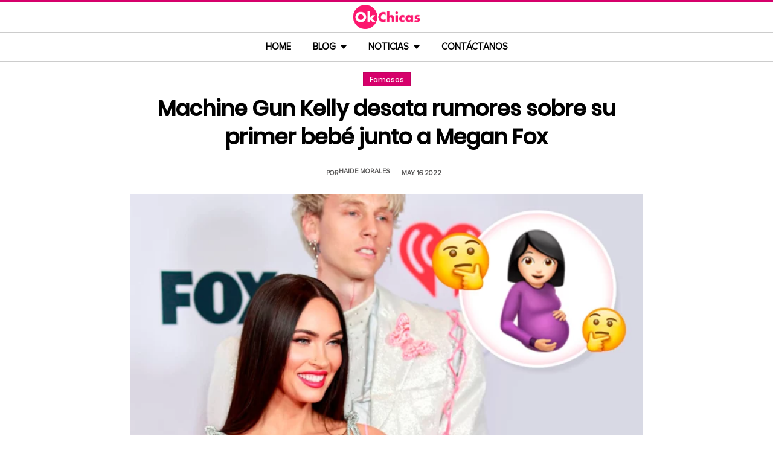

--- FILE ---
content_type: text/html; charset=UTF-8
request_url: https://www.okchicas.com/noticias/entretenimiento-noticias/famosos/machine-gun-kelly-megan-fox-rumor-embarazo/
body_size: 13587
content:
<!DOCTYPE html>
<html lang="es" xmlns:og="http://ogp.me/ns#" xmlns:fb="http://ogp.me/ns/fb#">
<head >
<meta charset="UTF-8" />
<meta name="description" content="Machine Gun Kelly y Megan Fox podrían estar esperando su primer hijo; en los Billboard 2022, el cantante dedicó una canción a su esposa y su hijo no nacido" />
<meta name="viewport" content="width=device-width, initial-scale=1" />
<title>Machine Gun Kelly y Megan Fox podrían estar embarazados</title>
<meta name='robots' content='max-image-preview:large' />
	<style>img:is([sizes="auto" i], [sizes^="auto," i]) { contain-intrinsic-size: 3000px 1500px }</style>
	<link rel="preload" as="image" href="https://www.okchicas.com/wp-content/uploads/2022/05/Machine-Gun-Kelly-y-Megan-Fox-podrian-estar-esperando-a-su-primer-hijo-1.jpg.webp" imagesrcset="https://www.okchicas.com/wp-content/uploads/2022/05/Machine-Gun-Kelly-y-Megan-Fox-podrian-estar-esperando-a-su-primer-hijo-1-730x381.jpg.webp 730w, https://www.okchicas.com/wp-content/uploads/2022/05/Machine-Gun-Kelly-y-Megan-Fox-podrian-estar-esperando-a-su-primer-hijo-1-400x209.jpg.webp 400w, https://www.okchicas.com/wp-content/uploads/2022/05/Machine-Gun-Kelly-y-Megan-Fox-podrian-estar-esperando-a-su-primer-hijo-1-520x272.jpg.webp 520w, https://www.okchicas.com/wp-content/uploads/2022/05/Machine-Gun-Kelly-y-Megan-Fox-podrian-estar-esperando-a-su-primer-hijo-1.jpg.webp 1200w" imagesizes="(max-width: 730px) 100vw, 730px" type="image/webp" fetchpriority="high"><link rel="alternate" type="application/rss+xml" title="OkChicas &raquo; Feed" href="https://www.okchicas.com/feed/" />
<script type="text/javascript" id="wpp-js" src="https://www.okchicas.com/wp-content/plugins/wordpress-popular-posts/assets/js/wpp.min.js?ver=7.3.6" data-sampling="1" data-sampling-rate="20" data-api-url="https://www.okchicas.com/wp-json/wordpress-popular-posts" data-post-id="568336" data-token="2cdde4a07e" data-lang="0" data-debug="0"></script>
                    <link rel="preload" href="https://www.okchicas.com/wp-content/uploads/2025/05/cropped-Logo-OK-circulo-619x110-02.png.webp?v=1764264857" as="image" width="619" height="110">
                <link rel="preload" href="https://www.okchicas.com/wp-content/themes/genesis-child/fonts/rebanfont.woff2?v=1765223059" as="font" type="font/woff2" crossorigin="anonymous">
        <link rel="preload" href="https://www.okchicas.com/wp-content/themes/genesis-child/fonts/Poppins-SemiBold.woff2?v=1765223058" as="font" type="font/woff2" crossorigin="anonymous">
        <link rel="preload" href="https://www.okchicas.com/wp-content/themes/genesis-child/fonts/ProximaNova-Regular.woff2?v=1765223058" as="font" type="font/woff2" crossorigin="anonymous">

        <style id="sidebar-toggle-cls-fix">.sidebar-toggle-left,.sidebar-toggle-right{background:transparent;border:0;padding:0;color:inherit;display:none}@media (max-width:944px){.site-header .wrap{position:relative}.site-header .wrap>.sidebar-toggle-left,.site-header .wrap>.sidebar-toggle-right{display:inline-flex;align-items:center;justify-content:center;width:3.6rem;height:3.6rem;padding:.5rem;position:absolute;top:50%;transform:translateY(-50%);line-height:1}.site-header .wrap>.sidebar-toggle-left{left:1rem}.site-header .wrap>.sidebar-toggle-right{right:.1rem}.nav-primary .menu li.mobile-item>.sidebar-toggle-left{display:inline-flex;align-items:center;justify-content:center;width:3.6rem;height:3.6rem;padding:.5rem}}.sidebar-toggle-left .icon-menu,.sidebar-toggle-right .icon-menu{display:block;line-height:1;width:1em;height:1em}</style>
    <style id="reban-design-tokens-inline">:root{--color-primary:#d6006b;--color-accent:#0096d6;--color-highlight:#f83371;--color-highlight-strong:#ac0d12;--color-surface-contrast:#333;--color-text:#000;--color-text-muted:#5A5959;--color-text-soft:#999;--color-surface:#ffffff;--color-surface-dark:#222;--color-border:#ccc;--color-border-strong:#BFBDBD;--font-primary:'Poppins','Poppins-fallback',sans-serif;--font-secondary:'Proxima Nova','Proxima-fallback',sans-serif;--font-icon:'rebanfont';--spacing-xs:0.5rem;--spacing-sm:1rem;--spacing-md:1.5rem;--spacing-lg:2rem;--spacing-xl:2.5rem;--radius-sm:0.3rem;--focus-ring:0 0 0 0.3rem rgba(214,0,107,0.5);--focus-ring-offset:0.2rem;--slidebar-width:28rem;--slidebar-bg:#16171b;--slidebar-surface:#1f2025;--slidebar-border:rgba(214,0,107,0.35);--slidebar-text:#f2f2f2;--scrollbar-compensation:0px}@media (prefers-reduced-motion:reduce){:root{scroll-behavior:auto}*,*::before,*::after{animation-duration:0s;animation-iteration-count:1;transition-duration:0s}}i[class^="icon-"],i[class*=" icon-"]{font-family:var(--font-icon);speak:none;font-style:normal;font-weight:normal;font-variant:normal;text-transform:none;line-height:1;-webkit-font-smoothing:antialiased;-moz-osx-font-smoothing:grayscale}.icon-search:before{content:"\e900"}.icon-menu:before{content:"\e901"}.icon-mail:before{content:"\e902"}.icon-trending:before{content:"\e907"}.icon-angle-down:before{content:"\e905"}.icon-angle-up:before{content:"\e906"}.icon-comments:before{content:"\e970"}.icon-facebook:before{content:"\ea90"}.icon-instagram:before{content:"\ea92"}.icon-spotify:before{content:"\ea94"}.icon-twitter:before{content:"\ea96"}.icon-rss:before{content:"\ea9b"}.icon-youtube:before{content:"\ea9d"}.icon-pinterest:before{content:"\ead1"}</style><style id="reban-critical-single" data-type="inline-critical" data-version="1765223058">html{line-height:1.15;-webkit-text-size-adjust:100%}body{margin:0}main{display:block}h1{font-size:2em;margin:.67em 0}a{background-color:transparent}img{border-style:none}::-webkit-file-upload-button{-webkit-appearance:button;font:inherit}template{display:none}*,*::before,*::after{box-sizing:border-box}.clearfix:before,.clearfix:after{content:" ";display:table}.clearfix:after{clear:both}html{font-size:62.5%}body{background-color:var(--color-surface);color:var(--color-text);font-weight:400;font-size:1.2rem;font-family:var(--font-primary);line-height:1.6}a{color:var(--color-text-muted);text-decoration:none}.skip-links{clip:rect(1px,1px,1px,1px);position:absolute;top:0;left:0;z-index:100000;display:flex;flex-direction:column;gap:var(--spacing-sm);height:1px;width:1px;overflow:hidden}.skip-link{display:inline-block;padding:var(--spacing-sm) var(--spacing-md);background-color:var(--color-primary);color:#fff;font-weight:700;text-decoration:none;box-shadow:0 .2rem .4rem rgba(0,0,0,0.2)}p,li{font-family:var(--font-secondary)}p{padding:0;margin:var(--spacing-lg) 0}ul{margin:0;padding:0;line-height:1.5}h1,h2{margin-bottom:1.6rem;padding:0;font-weight:bold}h1{font-size:2.8rem;margin-bottom:1.2rem;line-height:1.4}h2{font-size:2.6rem;margin:5rem 0 1.1rem;line-height:3.2rem}iframe,img{max-width:100%;display:block;margin:0 auto}img{height:auto}::placeholder{color:var(--color-text-soft);opacity:1}.wrap{margin:0 auto;max-width:100rem}.site-inner{clear:both;margin:0 auto;max-width:105rem;padding:0 0 2.5rem;margin-top:0}.content{background-color:var(--color-surface);flex:1 1 auto}.single .content .entry{padding:0 1.5rem;margin-bottom:0}.content-sidebar-wrap{width:100%;display:flex;align-items:flex-start;gap:2rem;margin-top:2rem}.content-sidebar .content{flex:1 1 auto;width:100%;margin-top:0}.sidebar-primary{width:31.6rem;max-width:31.6rem;padding:0 0 0 1.5rem;flex:0 0 31.6rem}.sidebar a{color:var(--color-text);line-height:1.1;font-size:1.7rem;font-weight:700;font-family:var(--font-primary)}@media (min-width:945px){.sidebar .widget:last-child{position:sticky;top:0}}.aligncenter{display:block;margin:0 auto}.entry-title{font-size:3.5rem;line-height:4.7rem;color:var(--color-text);font-weight:bold;text-align:center;margin:1.5rem 0rem}.widget-wrap a{text-align:left}.widget{word-wrap:break-word}.widget li{list-style-type:none}.site-header{width:100%;z-index:9999;position:relative;border-top:.3rem solid var(--color-primary);background-color:var(--color-surface);padding:0}.site-header .wrap{display:flex;align-items:center;justify-content:center;overflow:hidden;padding:var(--spacing-xs) 0;gap:0;flex-wrap:wrap}.site-header .wrap>a{display:none}.title-area{float:left;width:26%}.header-image .title-area{padding:0}.site-title{line-height:1;margin:0;display:flex;align-items:center;justify-content:center}.site-title img{display:block;margin:0 auto;max-height:4rem;height:auto;width:auto}.site-title picture{display:block}.site-title a{display:inline-flex;align-items:center;justify-content:center;color:var(--color-primary);text-decoration:none}.header-full-width .title-area,.header-full-width .site-title{width:100%;text-align:center;font-weight:normal}.header-image .site-title a{display:block;text-indent:-9999px}.header-image .site-title a{display:inline-block;width:29rem;height:5.5rem;margin:0;background-image:url('../images/Logo-OK-circulo-619x110-02.png');background-repeat:no-repeat;background-position:center;background-size:contain}.genesis-nav-menu{clear:both;color:#fff;line-height:1;width:100%;text-transform:uppercase;font-size:1.5rem;text-align:center}.main-menu-icon{font-size:1.5rem;vertical-align:middle}.genesis-nav-menu .menu-item{display:inline-block;text-align:left;float:none}.genesis-nav-menu li.menu-item-has-children a:after{position:relative;top:1.1rem;content:'';border-left:.5rem solid transparent;border-right:.5rem solid transparent;border-top:0.6rem solid var(--color-text);margin:0 0 0 .8rem}.genesis-nav-menu li.menu-item-has-children li a:after{display:none;content:'';width:0;height:0;border-left:.5rem solid transparent;border-right:.5rem solid transparent;border-top:.5rem solid #787884}.genesis-nav-menu a{color:var(--color-text);display:block;line-height:1.3;padding:1.42rem 1.6rem;position:relative;font-weight:bold}.genesis-nav-menu .sub-menu{left:-9999px;opacity:0;text-transform:none;position:absolute;width:20rem;z-index:99}.genesis-nav-menu .sub-menu a{background-color:#fff;color:var(--color-text);border:.1rem solid var(--color-border-strong);border-top:none;font-size:1.4rem;padding:1rem;position:relative;width:20rem}.nav-primary{background-color:var(--color-surface);border-top:1px solid var(--color-border);border-bottom:1px solid var(--color-border)}.entry{margin-bottom:0rem}.single-post .entry-content>:first-child{margin-top:0}.entry-content p{font-size:1.7rem;line-height:1.4}.entry-meta{clear:both;color:var(--color-text-muted);text-transform:capitalize;font-size:1.1rem;margin:1.5rem 0;padding:1rem 0;text-transform:uppercase;font-weight:700}.entry-meta a{color:var(--color-text)}.entry-meta .entry-author{color:var(--color-text-muted);font-size:1.1rem;padding:0 1rem .5rem 0;text-transform:uppercase}.entry-author-name,.entry-meta .entry-author .entry-author-name,.entry-meta time{color:var(--color-text-muted)}.entry-meta time{font-size:1.1rem;padding:0 1rem;text-transform:uppercase}.sidebar ul{margin-bottom:0}.sidebar img{padding:0 0 .9rem}.sidebar li{list-style-type:none;margin-bottom:4.5rem;width:30rem;line-height:2.2rem}.header-box,.oc-article-header{padding:0;margin:0 auto;text-align:center;max-width:85rem}.single-post .header-box .full-img,.oc-article-header__media{min-height:18.8rem;aspect-ratio:16/9;contain:layout}.oc-article-header__media img.aligncenter{width:100%;height:auto;object-fit:cover}.single-post-category,.oc-article-header__category{margin:var(--spacing-lg) 0 var(--spacing-md)}.single-post-category a,.oc-article-header__category a{font-size:1.2rem;color:var(--color-surface);padding:0.2rem var(--spacing-sm);background:var(--color-primary);border:.1rem solid rgba(0,0,0,0.09);line-height:1}.oc-article-header__title{margin:var(--spacing-md) 0}.oc-article-header__meta{display:flex;align-items:center;justify-content:center;gap:var(--spacing-xs);margin:var(--spacing-md) 0;padding:var(--spacing-sm) 0}.oc-article-header__author,.oc-article-header__time{color:var(--color-text-muted)}.oc-article-header__author{padding-right:var(--spacing-sm)}@media only screen and (max-width:1200px){.site-inner,.wrap{max-width:90%}.header-box,.single .content .entry,.sidebar{border:none}.header-box{max-width:80rem}}@media only screen and (max-width:992px){.header-image .site-header .site-title a{margin:0;width:23rem;height:4.3rem;vertical-align:bottom}.site-inner{max-width:95%;max-width:73.1rem;margin-top:5.7rem}.site-header{position:fixed}.entry-title{font-size:3.1rem;line-height:4rem;margin:1.5rem .5rem}.site-title{font-size:3.8rem}.content,.sidebar-primary,.title-area{max-width:100%}.sidebar-primary{margin-top:0;margin-left:0}.nav-primary{display:none}.site-header{border-bottom:.1rem solid var(--color-border-strong)}.wrap{max-width:100%}.site-header .wrap{padding:var(--spacing-xs) 0;gap:0;position:relative;align-items:center}.sidebar{display:none}.site-header{padding:0}.genesis-nav-menu li{float:none}.genesis-nav-menu,.site-header .title-area,.site-title{text-align:center}h2{font-size:2.4rem;font-weight:bold;line-height:3.4rem}.nav-primary{display:block;border:none;box-shadow:none}.nav-primary .menu li{display:none}.site-title{font-size:3.8rem;margin:0}.site-header .wrap>a{display:inline-flex;position:absolute;font-size:2.5rem;color:var(--color-text);padding:var(--spacing-xs);top:50%;transform:translateY(-50%);align-items:center;justify-content:center;width:3.6rem;height:3.6rem;line-height:1}.site-header .wrap>a i{display:block;line-height:1;width:1em;height:1em}.site-header .wrap>a.sidebar-toggle-left{left:var(--spacing-sm)}.nav-primary .menu li.mobile-item>a.sidebar-toggle-left{display:inline-flex;align-items:center;justify-content:center;width:3.6rem;height:3.6rem;padding:var(--spacing-xs)}}@media only screen and (max-width:600px){.site-inner{max-width:100%;margin:1.5rem 3% 1rem}.entry-title{font-size:2.4rem;margin:1.5rem 0 0;line-height:1.4}.entry-content p{font-size:1.6rem;line-height:1.4}.full-img{display:block;position:relative;width:100vw;left:calc(-50vw + 50%);color:unset}.header-box{padding:0}.single .content .entry{padding:0;background-color:var(--color-surface);box-shadow:none}.genesis-nav-menu a{top:.4rem}.nav-primary .menu li.mobile-item{top:0rem}}@media only screen and (max-width:480px){.header-box{border:none;margin:0 0 2rem;margin:0}.header-image .site-header .site-title a{background-size:80% 80%}}#sidebar-site{min-height:100vh;background-color:var(--color-surface);padding:0}</style><link rel="canonical" href="https://www.okchicas.com/noticias/entretenimiento-noticias/famosos/machine-gun-kelly-megan-fox-rumor-embarazo/" />
<style id='global-styles-inline-css' type='text/css'>
:root{--wp--preset--aspect-ratio--square: 1;--wp--preset--aspect-ratio--4-3: 4/3;--wp--preset--aspect-ratio--3-4: 3/4;--wp--preset--aspect-ratio--3-2: 3/2;--wp--preset--aspect-ratio--2-3: 2/3;--wp--preset--aspect-ratio--16-9: 16/9;--wp--preset--aspect-ratio--9-16: 9/16;--wp--preset--color--black: #000000;--wp--preset--color--cyan-bluish-gray: #abb8c3;--wp--preset--color--white: #ffffff;--wp--preset--color--pale-pink: #f78da7;--wp--preset--color--vivid-red: #cf2e2e;--wp--preset--color--luminous-vivid-orange: #ff6900;--wp--preset--color--luminous-vivid-amber: #fcb900;--wp--preset--color--light-green-cyan: #7bdcb5;--wp--preset--color--vivid-green-cyan: #00d084;--wp--preset--color--pale-cyan-blue: #8ed1fc;--wp--preset--color--vivid-cyan-blue: #0693e3;--wp--preset--color--vivid-purple: #9b51e0;--wp--preset--gradient--vivid-cyan-blue-to-vivid-purple: linear-gradient(135deg,rgba(6,147,227,1) 0%,rgb(155,81,224) 100%);--wp--preset--gradient--light-green-cyan-to-vivid-green-cyan: linear-gradient(135deg,rgb(122,220,180) 0%,rgb(0,208,130) 100%);--wp--preset--gradient--luminous-vivid-amber-to-luminous-vivid-orange: linear-gradient(135deg,rgba(252,185,0,1) 0%,rgba(255,105,0,1) 100%);--wp--preset--gradient--luminous-vivid-orange-to-vivid-red: linear-gradient(135deg,rgba(255,105,0,1) 0%,rgb(207,46,46) 100%);--wp--preset--gradient--very-light-gray-to-cyan-bluish-gray: linear-gradient(135deg,rgb(238,238,238) 0%,rgb(169,184,195) 100%);--wp--preset--gradient--cool-to-warm-spectrum: linear-gradient(135deg,rgb(74,234,220) 0%,rgb(151,120,209) 20%,rgb(207,42,186) 40%,rgb(238,44,130) 60%,rgb(251,105,98) 80%,rgb(254,248,76) 100%);--wp--preset--gradient--blush-light-purple: linear-gradient(135deg,rgb(255,206,236) 0%,rgb(152,150,240) 100%);--wp--preset--gradient--blush-bordeaux: linear-gradient(135deg,rgb(254,205,165) 0%,rgb(254,45,45) 50%,rgb(107,0,62) 100%);--wp--preset--gradient--luminous-dusk: linear-gradient(135deg,rgb(255,203,112) 0%,rgb(199,81,192) 50%,rgb(65,88,208) 100%);--wp--preset--gradient--pale-ocean: linear-gradient(135deg,rgb(255,245,203) 0%,rgb(182,227,212) 50%,rgb(51,167,181) 100%);--wp--preset--gradient--electric-grass: linear-gradient(135deg,rgb(202,248,128) 0%,rgb(113,206,126) 100%);--wp--preset--gradient--midnight: linear-gradient(135deg,rgb(2,3,129) 0%,rgb(40,116,252) 100%);--wp--preset--font-size--small: 13px;--wp--preset--font-size--medium: 20px;--wp--preset--font-size--large: 36px;--wp--preset--font-size--x-large: 42px;--wp--preset--spacing--20: 0.44rem;--wp--preset--spacing--30: 0.67rem;--wp--preset--spacing--40: 1rem;--wp--preset--spacing--50: 1.5rem;--wp--preset--spacing--60: 2.25rem;--wp--preset--spacing--70: 3.38rem;--wp--preset--spacing--80: 5.06rem;--wp--preset--shadow--natural: 6px 6px 9px rgba(0, 0, 0, 0.2);--wp--preset--shadow--deep: 12px 12px 50px rgba(0, 0, 0, 0.4);--wp--preset--shadow--sharp: 6px 6px 0px rgba(0, 0, 0, 0.2);--wp--preset--shadow--outlined: 6px 6px 0px -3px rgba(255, 255, 255, 1), 6px 6px rgba(0, 0, 0, 1);--wp--preset--shadow--crisp: 6px 6px 0px rgba(0, 0, 0, 1);}:where(.is-layout-flex){gap: 0.5em;}:where(.is-layout-grid){gap: 0.5em;}body .is-layout-flex{display: flex;}.is-layout-flex{flex-wrap: wrap;align-items: center;}.is-layout-flex > :is(*, div){margin: 0;}body .is-layout-grid{display: grid;}.is-layout-grid > :is(*, div){margin: 0;}:where(.wp-block-columns.is-layout-flex){gap: 2em;}:where(.wp-block-columns.is-layout-grid){gap: 2em;}:where(.wp-block-post-template.is-layout-flex){gap: 1.25em;}:where(.wp-block-post-template.is-layout-grid){gap: 1.25em;}.has-black-color{color: var(--wp--preset--color--black) !important;}.has-cyan-bluish-gray-color{color: var(--wp--preset--color--cyan-bluish-gray) !important;}.has-white-color{color: var(--wp--preset--color--white) !important;}.has-pale-pink-color{color: var(--wp--preset--color--pale-pink) !important;}.has-vivid-red-color{color: var(--wp--preset--color--vivid-red) !important;}.has-luminous-vivid-orange-color{color: var(--wp--preset--color--luminous-vivid-orange) !important;}.has-luminous-vivid-amber-color{color: var(--wp--preset--color--luminous-vivid-amber) !important;}.has-light-green-cyan-color{color: var(--wp--preset--color--light-green-cyan) !important;}.has-vivid-green-cyan-color{color: var(--wp--preset--color--vivid-green-cyan) !important;}.has-pale-cyan-blue-color{color: var(--wp--preset--color--pale-cyan-blue) !important;}.has-vivid-cyan-blue-color{color: var(--wp--preset--color--vivid-cyan-blue) !important;}.has-vivid-purple-color{color: var(--wp--preset--color--vivid-purple) !important;}.has-black-background-color{background-color: var(--wp--preset--color--black) !important;}.has-cyan-bluish-gray-background-color{background-color: var(--wp--preset--color--cyan-bluish-gray) !important;}.has-white-background-color{background-color: var(--wp--preset--color--white) !important;}.has-pale-pink-background-color{background-color: var(--wp--preset--color--pale-pink) !important;}.has-vivid-red-background-color{background-color: var(--wp--preset--color--vivid-red) !important;}.has-luminous-vivid-orange-background-color{background-color: var(--wp--preset--color--luminous-vivid-orange) !important;}.has-luminous-vivid-amber-background-color{background-color: var(--wp--preset--color--luminous-vivid-amber) !important;}.has-light-green-cyan-background-color{background-color: var(--wp--preset--color--light-green-cyan) !important;}.has-vivid-green-cyan-background-color{background-color: var(--wp--preset--color--vivid-green-cyan) !important;}.has-pale-cyan-blue-background-color{background-color: var(--wp--preset--color--pale-cyan-blue) !important;}.has-vivid-cyan-blue-background-color{background-color: var(--wp--preset--color--vivid-cyan-blue) !important;}.has-vivid-purple-background-color{background-color: var(--wp--preset--color--vivid-purple) !important;}.has-black-border-color{border-color: var(--wp--preset--color--black) !important;}.has-cyan-bluish-gray-border-color{border-color: var(--wp--preset--color--cyan-bluish-gray) !important;}.has-white-border-color{border-color: var(--wp--preset--color--white) !important;}.has-pale-pink-border-color{border-color: var(--wp--preset--color--pale-pink) !important;}.has-vivid-red-border-color{border-color: var(--wp--preset--color--vivid-red) !important;}.has-luminous-vivid-orange-border-color{border-color: var(--wp--preset--color--luminous-vivid-orange) !important;}.has-luminous-vivid-amber-border-color{border-color: var(--wp--preset--color--luminous-vivid-amber) !important;}.has-light-green-cyan-border-color{border-color: var(--wp--preset--color--light-green-cyan) !important;}.has-vivid-green-cyan-border-color{border-color: var(--wp--preset--color--vivid-green-cyan) !important;}.has-pale-cyan-blue-border-color{border-color: var(--wp--preset--color--pale-cyan-blue) !important;}.has-vivid-cyan-blue-border-color{border-color: var(--wp--preset--color--vivid-cyan-blue) !important;}.has-vivid-purple-border-color{border-color: var(--wp--preset--color--vivid-purple) !important;}.has-vivid-cyan-blue-to-vivid-purple-gradient-background{background: var(--wp--preset--gradient--vivid-cyan-blue-to-vivid-purple) !important;}.has-light-green-cyan-to-vivid-green-cyan-gradient-background{background: var(--wp--preset--gradient--light-green-cyan-to-vivid-green-cyan) !important;}.has-luminous-vivid-amber-to-luminous-vivid-orange-gradient-background{background: var(--wp--preset--gradient--luminous-vivid-amber-to-luminous-vivid-orange) !important;}.has-luminous-vivid-orange-to-vivid-red-gradient-background{background: var(--wp--preset--gradient--luminous-vivid-orange-to-vivid-red) !important;}.has-very-light-gray-to-cyan-bluish-gray-gradient-background{background: var(--wp--preset--gradient--very-light-gray-to-cyan-bluish-gray) !important;}.has-cool-to-warm-spectrum-gradient-background{background: var(--wp--preset--gradient--cool-to-warm-spectrum) !important;}.has-blush-light-purple-gradient-background{background: var(--wp--preset--gradient--blush-light-purple) !important;}.has-blush-bordeaux-gradient-background{background: var(--wp--preset--gradient--blush-bordeaux) !important;}.has-luminous-dusk-gradient-background{background: var(--wp--preset--gradient--luminous-dusk) !important;}.has-pale-ocean-gradient-background{background: var(--wp--preset--gradient--pale-ocean) !important;}.has-electric-grass-gradient-background{background: var(--wp--preset--gradient--electric-grass) !important;}.has-midnight-gradient-background{background: var(--wp--preset--gradient--midnight) !important;}.has-small-font-size{font-size: var(--wp--preset--font-size--small) !important;}.has-medium-font-size{font-size: var(--wp--preset--font-size--medium) !important;}.has-large-font-size{font-size: var(--wp--preset--font-size--large) !important;}.has-x-large-font-size{font-size: var(--wp--preset--font-size--x-large) !important;}
:where(.wp-block-post-template.is-layout-flex){gap: 1.25em;}:where(.wp-block-post-template.is-layout-grid){gap: 1.25em;}
:where(.wp-block-columns.is-layout-flex){gap: 2em;}:where(.wp-block-columns.is-layout-grid){gap: 2em;}
:root :where(.wp-block-pullquote){font-size: 1.5em;line-height: 1.6;}
</style>
<link rel='stylesheet' id='reban-css' href='https://www.okchicas.com/wp-content/themes/genesis-child/css/style.css?ver=251208_194418' type='text/css' media='print' onload="this.media='all'" />
<noscript><link rel='stylesheet' id='reban-css' href='https://www.okchicas.com/wp-content/themes/genesis-child/css/style.css?ver=251208_194418' type='text/css' media='all' />
</noscript><link rel="https://api.w.org/" href="https://www.okchicas.com/wp-json/" /><link rel="alternate" title="JSON" type="application/json" href="https://www.okchicas.com/wp-json/wp/v2/posts/568336" /><link rel="alternate" title="oEmbed (JSON)" type="application/json+oembed" href="https://www.okchicas.com/wp-json/oembed/1.0/embed?url=https%3A%2F%2Fwww.okchicas.com%2Fnoticias%2Fentretenimiento-noticias%2Ffamosos%2Fmachine-gun-kelly-megan-fox-rumor-embarazo%2F" />
<link rel="alternate" title="oEmbed (XML)" type="text/xml+oembed" href="https://www.okchicas.com/wp-json/oembed/1.0/embed?url=https%3A%2F%2Fwww.okchicas.com%2Fnoticias%2Fentretenimiento-noticias%2Ffamosos%2Fmachine-gun-kelly-megan-fox-rumor-embarazo%2F&#038;format=xml" />
            <style id="wpp-loading-animation-styles">@-webkit-keyframes bgslide{from{background-position-x:0}to{background-position-x:-200%}}@keyframes bgslide{from{background-position-x:0}to{background-position-x:-200%}}.wpp-widget-block-placeholder,.wpp-shortcode-placeholder{margin:0 auto;width:60px;height:3px;background:#dd3737;background:linear-gradient(90deg,#dd3737 0%,#571313 10%,#dd3737 100%);background-size:200% auto;border-radius:3px;-webkit-animation:bgslide 1s infinite linear;animation:bgslide 1s infinite linear}</style>
            <link rel="icon" href="https://www.okchicas.com/wp-content/themes/genesis-child/images/favicon.ico" />
<style>.wp-block-gallery.is-cropped .blocks-gallery-item picture{height:100%;width:100%;}</style><link rel="preconnect" href="https://securepubads.g.doubleclick.net" crossorigin>
<link rel="preconnect" href="https://googleads.g.doubleclick.net"    crossorigin>

<!-- AdX -->
<script async src="https://securepubads.g.doubleclick.net/tag/js/gpt.js"></script>
<script>
  window.googletag = window.googletag || {cmd: []};
  googletag.cmd.push(function() {
    googletag.defineSlot('/86430479/OkChicas_Top_Billboard', [[300, 250], [320, 50], [970, 250], [336, 280], [728, 90], [970, 90], [320, 100], [1, 1]], 'div-gpt-ad-1624665948236-0').addService(googletag.pubads());
    googletag.defineSlot('/86430479/OkChicas_Posts_1st', [[300, 250], [336, 280]], 'div-gpt-ad-1559952203338-0').addService(googletag.pubads());
    googletag.defineSlot('/86430479/OkChicas_Posts_Middle', [[336, 280], [300, 250]], 'div-gpt-ad-1559952281311-0').addService(googletag.pubads());
    googletag.defineSlot('/86430479/OkChicas_Posts_End', [[120, 240], [160, 600], [300, 600], [300, 250], [120, 600], [336, 280]], 'div-gpt-ad-1559952324761-0').addService(googletag.pubads());
    googletag.defineSlot('/86430479/OkChicas_Posts_Sidebar', [300, 250], 'div-gpt-ad-1559952369216-0').addService(googletag.pubads());
    googletag.defineSlot('/86430479/OkChicas_Posts_SidebarBottom', [[300, 600], [300, 250], [160, 600]], 'div-gpt-ad-1559952409139-0').addService(googletag.pubads());
    googletag.defineSlot('/86430479/OkChicas/okchicas_footer_sticky', [[320, 50], [300, 50]], 'div-gpt-ad-1586500267686-0').addService(googletag.pubads());
    googletag.pubads().enableSingleRequest();
    googletag.pubads().collapseEmptyDivs();
    googletag.pubads().enableVideoAds();

  // C) Enable lazy loading with...
  googletag.pubads().enableLazyLoad({
    fetchMarginPercent: 25,  // Fetch slots within 1 viewports.
    renderMarginPercent: 25,  // Render slots within .75 viewports.
    mobileScaling: 1.25  // 2X the above values on mobile.
  });

    googletag.enableServices();
  });
</script><!-- Auto ads -->
<script async src="https://pagead2.googlesyndication.com/pagead/js/adsbygoogle.js?client=ca-pub-1826128735587518" crossorigin="anonymous"></script>
<!-- START - Open Graph and Twitter Card Tags 3.3.7 -->
 <!-- Facebook Open Graph -->
  <meta property="og:locale" content="es_LA"/>
  <meta property="og:site_name" content="OkChicas"/>
  <meta property="og:title" content="Machine Gun Kelly desata rumores sobre su primer bebé junto a Megan Fox"/>
  <meta property="og:url" content="https://www.okchicas.com/noticias/entretenimiento-noticias/famosos/machine-gun-kelly-megan-fox-rumor-embarazo/"/>
  <meta property="og:type" content="article"/>
  <meta property="og:description" content="Machine Gun Kelly y Megan Fox son una de las parejas más amadas y polémicas del momento. Su compromiso tomó por sorpresa a muchos, pero no se compara con la posibilidad de que la pareja esté en la espera de su primer hijo.

Dichas especulaciones surgieron el pasado 15 de mayo luego de que Gun Kell"/>
  <meta property="og:image" content="https://www.okchicas.com/wp-content/uploads/2022/05/Machine-Gun-Kelly-y-Megan-Fox-podrian-estar-esperando-a-su-primer-hijo-1.jpg"/>
  <meta property="og:image:url" content="https://www.okchicas.com/wp-content/uploads/2022/05/Machine-Gun-Kelly-y-Megan-Fox-podrian-estar-esperando-a-su-primer-hijo-1.jpg"/>
  <meta property="og:image:secure_url" content="https://www.okchicas.com/wp-content/uploads/2022/05/Machine-Gun-Kelly-y-Megan-Fox-podrian-estar-esperando-a-su-primer-hijo-1.jpg"/>
  <meta property="og:image:width" content="1200"/>
  <meta property="og:image:height" content="627"/>
  <meta property="article:published_time" content="2022-05-16T15:30:44-05:00"/>
  <meta property="article:modified_time" content="2022-05-16T15:51:42-05:00" />
  <meta property="og:updated_time" content="2022-05-16T15:51:42-05:00" />
  <meta property="fb:app_id" content="476532999216237"/>
 <!-- Google+ / Schema.org -->
 <!-- Twitter Cards -->
 <!-- SEO -->
 <!-- Misc. tags -->
 <!-- is_singular -->
<!-- END - Open Graph and Twitter Card Tags 3.3.7 -->
	
</head>
<body class="wp-singular post-template-default single single-post postid-568336 single-format-standard wp-theme-genesis wp-child-theme-genesis-child header-full-width content-sidebar genesis-breadcrumbs-hidden" itemscope itemtype="https://schema.org/WebPage">	<div class="skip-links">
		<a class="skip-link" href="#main-content">Saltar al contenido principal</a>
		<a class="skip-link" href="#site-navigation">Saltar a la navegacion principal</a>
	</div>
	<div id="sidebar-site"><div class="site-container clearfix"><header class="site-header clearfix" itemscope itemtype="https://schema.org/WPHeader"><div class="wrap"><div class="title-area"><p class="site-title"><a href="https://www.okchicas.com/" rel="home"><img src="https://www.okchicas.com/wp-content/uploads/2025/05/cropped-Logo-OK-circulo-619x110-02.png.webp?v=1764264857" width="619" height="110" alt="OkChicas"></a></p></div><button type="button" class="sidebar-toggle-left" aria-label="Abrir menu principal" aria-expanded="false" aria-controls="sidebar-offcanvas-left"><i class="icon-menu"></i></button></div></header><nav class="nav-primary clearfix" aria-label="Main" id="site-navigation" itemscope itemtype="https://schema.org/SiteNavigationElement"><div class="wrap"><ul id="menu-menu-principal" class="menu genesis-nav-menu menu-primary"><li class="menu-item mobile-item"><button type="button" class="sidebar-toggle-left" aria-label="Abrir menu principal" aria-expanded="false" aria-controls="sidebar-offcanvas-left"><i class="icon-menu main-menu-icon"></i></button></li><li id="menu-item-331132" class="menu-item menu-item-type-custom menu-item-object-custom menu-item-home menu-item-331132"><a href="https://www.okchicas.com/" itemprop="url"><span itemprop="name">Home</span></a></li>
<li id="menu-item-528929" class="menu-item menu-item-type-custom menu-item-object-custom menu-item-has-children menu-item-528929"><a itemprop="url"><span itemprop="name">Blog</span></a>
<ul class="sub-menu">
	<li id="menu-item-528931" class="menu-item menu-item-type-taxonomy menu-item-object-category menu-item-528931"><a href="https://www.okchicas.com/category/belleza/" itemprop="url"><span itemprop="name">Belleza</span></a></li>
	<li id="menu-item-528932" class="menu-item menu-item-type-taxonomy menu-item-object-category menu-item-528932"><a href="https://www.okchicas.com/category/bienestar/" itemprop="url"><span itemprop="name">Bienestar</span></a></li>
	<li id="menu-item-528933" class="menu-item menu-item-type-taxonomy menu-item-object-category menu-item-528933"><a href="https://www.okchicas.com/category/comida/" itemprop="url"><span itemprop="name">Comida</span></a></li>
	<li id="menu-item-528934" class="menu-item menu-item-type-taxonomy menu-item-object-category menu-item-528934"><a href="https://www.okchicas.com/category/curiosidades/" itemprop="url"><span itemprop="name">Curiosidades</span></a></li>
	<li id="menu-item-528935" class="menu-item menu-item-type-taxonomy menu-item-object-category menu-item-528935"><a href="https://www.okchicas.com/category/decoracion/" itemprop="url"><span itemprop="name">Decoración</span></a></li>
	<li id="menu-item-528936" class="menu-item menu-item-type-taxonomy menu-item-object-category menu-item-528936"><a href="https://www.okchicas.com/category/diy/" itemprop="url"><span itemprop="name">DIY</span></a></li>
	<li id="menu-item-528937" class="menu-item menu-item-type-taxonomy menu-item-object-category menu-item-528937"><a href="https://www.okchicas.com/category/entretenimiento/" itemprop="url"><span itemprop="name">Entretenimiento</span></a></li>
	<li id="menu-item-528938" class="menu-item menu-item-type-taxonomy menu-item-object-category menu-item-528938"><a href="https://www.okchicas.com/category/fotografia/" itemprop="url"><span itemprop="name">Fotografía</span></a></li>
	<li id="menu-item-528939" class="menu-item menu-item-type-taxonomy menu-item-object-category menu-item-528939"><a href="https://www.okchicas.com/category/humor/" itemprop="url"><span itemprop="name">Humor</span></a></li>
	<li id="menu-item-528940" class="menu-item menu-item-type-taxonomy menu-item-object-category menu-item-528940"><a href="https://www.okchicas.com/category/inspiracion/" itemprop="url"><span itemprop="name">Inspiración &amp; Reflexión</span></a></li>
	<li id="menu-item-528941" class="menu-item menu-item-type-taxonomy menu-item-object-category menu-item-528941"><a href="https://www.okchicas.com/category/letras/" itemprop="url"><span itemprop="name">Letras</span></a></li>
	<li id="menu-item-528942" class="menu-item menu-item-type-taxonomy menu-item-object-category menu-item-528942"><a href="https://www.okchicas.com/category/maternidad/" itemprop="url"><span itemprop="name">Maternidad</span></a></li>
	<li id="menu-item-528943" class="menu-item menu-item-type-taxonomy menu-item-object-category menu-item-528943"><a href="https://www.okchicas.com/category/moda/" itemprop="url"><span itemprop="name">Moda</span></a></li>
	<li id="menu-item-528944" class="menu-item menu-item-type-taxonomy menu-item-object-category menu-item-528944"><a href="https://www.okchicas.com/category/mujeres/" itemprop="url"><span itemprop="name">Mujeres</span></a></li>
	<li id="menu-item-528945" class="menu-item menu-item-type-taxonomy menu-item-object-category menu-item-528945"><a href="https://www.okchicas.com/category/naturaleza/" itemprop="url"><span itemprop="name">Naturaleza</span></a></li>
	<li id="menu-item-528946" class="menu-item menu-item-type-taxonomy menu-item-object-category menu-item-528946"><a href="https://www.okchicas.com/category/shopping/" itemprop="url"><span itemprop="name">Shopping</span></a></li>
	<li id="menu-item-528947" class="menu-item menu-item-type-taxonomy menu-item-object-category menu-item-528947"><a href="https://www.okchicas.com/category/tips/" itemprop="url"><span itemprop="name">Tips</span></a></li>
	<li id="menu-item-528948" class="menu-item menu-item-type-taxonomy menu-item-object-category menu-item-528948"><a href="https://www.okchicas.com/category/tu/" itemprop="url"><span itemprop="name">Tú</span></a></li>
</ul>
</li>
<li id="menu-item-528922" class="menu-item menu-item-type-taxonomy menu-item-object-category current-post-ancestor menu-item-has-children menu-item-528922"><a href="https://www.okchicas.com/category/noticias/" itemprop="url"><span itemprop="name">Noticias</span></a>
<ul class="sub-menu">
	<li id="menu-item-528919" class="menu-item menu-item-type-taxonomy menu-item-object-category current-post-ancestor menu-item-528919"><a href="https://www.okchicas.com/category/noticias/entretenimiento-noticias/" itemprop="url"><span itemprop="name">Entretenimiento</span></a></li>
	<li id="menu-item-528927" class="menu-item menu-item-type-taxonomy menu-item-object-category menu-item-528927"><a href="https://www.okchicas.com/category/noticias/estilo-de-vida/" itemprop="url"><span itemprop="name">Estilo de vida</span></a></li>
	<li id="menu-item-528926" class="menu-item menu-item-type-taxonomy menu-item-object-category menu-item-528926"><a href="https://www.okchicas.com/category/noticias/salud/" itemprop="url"><span itemprop="name">Salud</span></a></li>
</ul>
</li>
<li id="menu-item-331133" class="menu-item menu-item-type-post_type menu-item-object-page menu-item-331133"><a href="https://www.okchicas.com/contacto/" itemprop="url"><span itemprop="name">Contáctanos</span></a></li>
</ul></div></nav><div class="site-inner clearfix">    <div class="header-box oc-article-header">
            <div class="single-post-category oc-article-header__category">
        <span><a href="https://www.okchicas.com/category/noticias/entretenimiento-noticias/famosos/" rel="category tag">Famosos</a></span>
    </div>
    <h1 class="entry-title oc-article-header__title" itemprop="headline">Machine Gun Kelly desata rumores sobre su primer bebé junto a Megan Fox</h1>
    <p class="entry-meta oc-article-header__meta">Por
        <span class="entry-author oc-article-header__author" itemprop="author" itemscope itemtype="https://schema.org/Person">
            <a href="https://www.okchicas.com/author/angelica/" class="entry-author-link" itemprop="url" rel="author">
                <span class="entry-author-name" itemprop="name">Haide Morales</span>
            </a>
        </span>
        <time class="oc-article-header__time" itemprop="datePublished" content="2022-05-16">
            May 16 2022        </time>
    </p>
                <div class="full-img oc-article-header__media" style="aspect-ratio: 1200 / 627;">
        <picture><source srcset="https://www.okchicas.com/wp-content/uploads/2022/05/Machine-Gun-Kelly-y-Megan-Fox-podrian-estar-esperando-a-su-primer-hijo-1-730x381.jpg.webp 730w, https://www.okchicas.com/wp-content/uploads/2022/05/Machine-Gun-Kelly-y-Megan-Fox-podrian-estar-esperando-a-su-primer-hijo-1-400x209.jpg.webp 400w, https://www.okchicas.com/wp-content/uploads/2022/05/Machine-Gun-Kelly-y-Megan-Fox-podrian-estar-esperando-a-su-primer-hijo-1-520x272.jpg.webp 520w, https://www.okchicas.com/wp-content/uploads/2022/05/Machine-Gun-Kelly-y-Megan-Fox-podrian-estar-esperando-a-su-primer-hijo-1.jpg.webp 1200w" sizes="(max-width: 730px) 100vw, 730px" type="image/webp"><source srcset="https://www.okchicas.com/wp-content/uploads/2022/05/Machine-Gun-Kelly-y-Megan-Fox-podrian-estar-esperando-a-su-primer-hijo-1-730x381.jpg 730w, https://www.okchicas.com/wp-content/uploads/2022/05/Machine-Gun-Kelly-y-Megan-Fox-podrian-estar-esperando-a-su-primer-hijo-1-400x209.jpg 400w, https://www.okchicas.com/wp-content/uploads/2022/05/Machine-Gun-Kelly-y-Megan-Fox-podrian-estar-esperando-a-su-primer-hijo-1-520x272.jpg 520w, https://www.okchicas.com/wp-content/uploads/2022/05/Machine-Gun-Kelly-y-Megan-Fox-podrian-estar-esperando-a-su-primer-hijo-1.jpg 1200w" sizes="(max-width: 730px) 100vw, 730px"><img width="730" height="381" src="https://www.okchicas.com/wp-content/uploads/2022/05/Machine-Gun-Kelly-y-Megan-Fox-podrian-estar-esperando-a-su-primer-hijo-1-730x381.jpg" class="aligncenter" alt="" fetchpriority="high" loading="eager" decoding="async" sizes="(max-width: 730px) 100vw, 730px" srcset="https://www.okchicas.com/wp-content/uploads/2022/05/Machine-Gun-Kelly-y-Megan-Fox-podrian-estar-esperando-a-su-primer-hijo-1-730x381.jpg 730w, https://www.okchicas.com/wp-content/uploads/2022/05/Machine-Gun-Kelly-y-Megan-Fox-podrian-estar-esperando-a-su-primer-hijo-1-400x209.jpg 400w, https://www.okchicas.com/wp-content/uploads/2022/05/Machine-Gun-Kelly-y-Megan-Fox-podrian-estar-esperando-a-su-primer-hijo-1-520x272.jpg 520w, https://www.okchicas.com/wp-content/uploads/2022/05/Machine-Gun-Kelly-y-Megan-Fox-podrian-estar-esperando-a-su-primer-hijo-1.jpg 1200w" /></picture>    </div>
        </div>
    <div class="topbillboard"  style="float:none; text-align:center; margin:0; min-height:250px;">
  
  <!-- /86430479/OkChicas_Top_Billboard -->
  <div id='div-gpt-ad-1624665948236-0'>
    <script>
      googletag.cmd.push(function() { googletag.display('div-gpt-ad-1624665948236-0'); });
    </script>
  </div>

</div><div class="content-sidebar-wrap"><main class="content" id="main-content" tabindex="-1" role="main"><article class="post-568336 post type-post status-publish format-standard has-post-thumbnail category-famosos entry clearfix" aria-label="Machine Gun Kelly desata rumores sobre su primer bebé junto a Megan Fox" itemscope itemtype="https://schema.org/CreativeWork"><header class="entry-header"></header><div class="entry-content clearfix" itemprop="text"><p>Machine Gun Kelly y Megan Fox son una de las parejas más amadas y polémicas del momento. Su compromiso tomó por sorpresa a muchos, pero no se compara con la posibilidad de que la pareja esté en la espera de su primer hijo.</p>
<p>Dichas especulaciones surgieron el pasado 15 de mayo luego de que Gun Kelly subiera al escenario de los Billboard Music Awards para interpretar la canción <em>Twin Flame</em> y se la dedicara a su &#8220;esposa&#8221; y a su &#8220;hijo no nacido&#8221;.</p><div class="full-adsense" style="float:none;text-align:center;margin: 3.4rem 0;">

  <!-- /86430479/OkChicas_Posts_1st -->
  <div id='div-gpt-ad-1559952203338-0'>
  <script>
  googletag.cmd.push(function() { googletag.display('div-gpt-ad-1559952203338-0'); });
  </script>
  </div>

</div>
<p><img decoding="async" class="alignnone size-large wp-image-568390" src="https://www.okchicas.com/wp-content/uploads/2022/05/Machine-Gun-Kelly-y-Megan-Fox-podrian-estar-esperando-a-su-primer-hijo-730x518.webp" alt="Machine Gun Kelly y Megan Fox podrían estar esperando a su primer hijo" width="730" height="518" srcset="https://www.okchicas.com/wp-content/uploads/2022/05/Machine-Gun-Kelly-y-Megan-Fox-podrian-estar-esperando-a-su-primer-hijo-730x518.webp 730w, https://www.okchicas.com/wp-content/uploads/2022/05/Machine-Gun-Kelly-y-Megan-Fox-podrian-estar-esperando-a-su-primer-hijo-400x284.webp 400w, https://www.okchicas.com/wp-content/uploads/2022/05/Machine-Gun-Kelly-y-Megan-Fox-podrian-estar-esperando-a-su-primer-hijo.webp 1200w" sizes="(max-width: 730px) 100vw, 730px" /></p>
<p>La dedicación del cantante fue un tanto confusa, pues se refirió a Megan como su &#8220;esposa&#8221; cuando aún no llegan al altar. Pero eso no es todo, ya que su dedicación se extendió a su &#8220;hijo no nacido&#8221;, dando pie a que los <em>fans</em> hablaran de un posible embarazo.</p>
<p>Además, los <em>fans</em> se percataron de que durante su presentación, Gun Kelly incluyó de fondo el sonido del latido de un corazón, como el que se puede escuchar en las ecografías fetales.</p>
<p>https://www.youtube.com/watch?v=5-0syL58SvE&#038;ab_channel=RealityMartha</p>
<p>De ser cierto, este bebé sería el primero en común de Megan y Gun Kelly, pues la actriz  ya tiene tres hijos con su exesposo Brian Austin Green y el cantante tiene una hija con su expareja Emma Cannon.</p>
<p>Sin embargo, hasta el momento ninguna de las celebridades ni sus respectivos representantes han aclarado o negado rumores acerca del tema.</p>
<div class="full-adsense" style="float:none;text-align:center;margin: 2.4rem 0 0;">

  <!-- /86430479/OkChicas_Posts_End -->
  <div id='div-gpt-ad-1559952324761-0'>
  <script>
  googletag.cmd.push(function() { googletag.display('div-gpt-ad-1559952324761-0'); });
  </script>
  </div>

</div><!-- CONTENT END 1 -->
</div></article></main><aside class="sidebar sidebar-primary widget-area" class="sidebar sidebar-primary widget-area" role="complementary" aria-label="Primary Sidebar" itemscope itemtype="https://schema.org/WPSideBar"><section id="ai_widget-2" class="widget block-widget"><div class="widget-wrap"><div class="sidebarad">

  <!-- /86430479/OkChicas_Posts_Sidebar -->
  <div id='div-gpt-ad-1559952369216-0'>
  <script>
  googletag.cmd.push(function() { googletag.display('div-gpt-ad-1559952369216-0'); });
  </script>
  </div>

</div></div></section>
<section id="block-2" class="widget widget_block"><div class="widget-wrap"><h2>Tendencias</h2><ul class="wpp-list">
<li><a href="https://www.okchicas.com/tu/hombres/famosos-anos-ver-ridiculamente-sexis/"><img loading="lazy" decoding="async" src="https://www.okchicas.com/wp-content/uploads/wordpress-popular-posts/64494-featured-300x157.jpg" alt="25 Famosos que demuestran que los años los hacen ver ridículamente sexis" width="300" height="157"> </a><a href="https://www.okchicas.com/tu/hombres/famosos-anos-ver-ridiculamente-sexis/" class="wpp-post-title" target="_self">25 Famosos que demuestran que los años los hacen ver ridículamente sexis</a> </li>
<li><a href="https://www.okchicas.com/tu/hogar/15-increibles-trucos-que-mantendran-tu-vida-mucho-mas-organizada-y-sencilla/"><img loading="lazy" decoding="async" src="https://www.okchicas.com/wp-content/uploads/wordpress-popular-posts/81458-featured-300x157.jpg" alt="15 Increíbles trucos que mantendrán tu vida mucho más organizada y sencilla" width="300" height="157"> </a><a href="https://www.okchicas.com/tu/hogar/15-increibles-trucos-que-mantendran-tu-vida-mucho-mas-organizada-y-sencilla/" class="wpp-post-title" target="_self">15 Increíbles trucos que mantendrán tu vida mucho más organizada y sencilla</a> </li>
<li><a href="https://www.okchicas.com/fotografia/fondos-de-pantalla/wallpapers-celular-de-stranger-things/"><img loading="lazy" decoding="async" src="https://www.okchicas.com/wp-content/uploads/wordpress-popular-posts/306070-featured-300x157.jpg" alt="16 Fondos de pantalla de ‘Stranger Things’ que te transportarán al ‘otro lado’" width="300" height="157"> </a><a href="https://www.okchicas.com/fotografia/fondos-de-pantalla/wallpapers-celular-de-stranger-things/" class="wpp-post-title" target="_self">16 Fondos de pantalla de ‘Stranger Things’ que te transportarán al ‘otro lado’</a> </li>
<li><a href="https://www.okchicas.com/mujeres/cosas-chicas-extremadamente-sensibles-entenderan/"><img loading="lazy" decoding="async" src="https://www.okchicas.com/wp-content/uploads/wordpress-popular-posts/64997-featured-300x157.jpg" alt="10 cosas que sólo las chicas que son extremadamente sensibles entenderán" width="300" height="157"> </a><a href="https://www.okchicas.com/mujeres/cosas-chicas-extremadamente-sensibles-entenderan/" class="wpp-post-title" target="_self">10 cosas que sólo las chicas que son extremadamente sensibles entenderán</a> </li>

</ul>
</div></section>
<section id="ai_widget-3" class="widget block-widget"><div class="widget-wrap"><div class="mysticky">

  <!-- /86430479/OkChicas_Posts_SidebarBottom -->
  <div id='div-gpt-ad-1559952409139-0'>
  <script>
  googletag.cmd.push(function() { googletag.display('div-gpt-ad-1559952409139-0'); });
  </script>
  </div>

</div></div></section>
</aside></div></div>    <div class="custom-related-posts clearfix">
        <div class="yarpp-related">
            <div style="text-align:center"><h3 id="tendencias" class="trending-title"><i class="icon-trending"> </i>Tendencias</h3></div><div class="yarpp-grids">
<a href="https://www.okchicas.com/fotografia/fondos-de-pantalla/wallpapers-celular-de-stranger-things/" class="yarpp-thumbnail"><img src="https://www.okchicas.com/wp-content/uploads/wordpress-popular-posts/306070-featured-360x188.jpg" width="360" height="188" alt="16 Fondos de pantalla de ‘Stranger Things’ que te transportarán al ‘otro lado’" loading="lazy"><div class="desc"><span>16 Fondos de pantalla de ‘Stranger Things’ que te transportarán al ‘otro lado’</span></div></a>
<a href="https://www.okchicas.com/tu/hombres/famosos-anos-ver-ridiculamente-sexis/" class="yarpp-thumbnail"><img src="https://www.okchicas.com/wp-content/uploads/wordpress-popular-posts/64494-featured-360x188.jpg" width="360" height="188" alt="25 Famosos que demuestran que los años los hacen ver ridículamente sexis" loading="lazy"><div class="desc"><span>25 Famosos que demuestran que los años los hacen ver ridículamente sexis</span></div></a>
<a href="https://www.okchicas.com/tips/nombres-de-nina-seran-tendencia/" class="yarpp-thumbnail"><img src="https://www.okchicas.com/wp-content/uploads/wordpress-popular-posts/282443-featured-360x188.jpg" width="360" height="188" alt="40 Nombres bonitos para niña con significado" loading="lazy"><div class="desc"><span>40 Nombres bonitos para niña con significado</span></div></a>
<a href="https://www.okchicas.com/tu/hogar/15-increibles-trucos-que-mantendran-tu-vida-mucho-mas-organizada-y-sencilla/" class="yarpp-thumbnail"><img src="https://www.okchicas.com/wp-content/uploads/wordpress-popular-posts/81458-featured-360x188.jpg" width="360" height="188" alt="15 Increíbles trucos que mantendrán tu vida mucho más organizada y sencilla" loading="lazy"><div class="desc"><span>15 Increíbles trucos que mantendrán tu vida mucho más organizada y sencilla</span></div></a>
<a href="https://www.okchicas.com/curiosidades/ninos-famos-se-convirtieron-en-galanes/" class="yarpp-thumbnail"><img src="https://www.okchicas.com/wp-content/uploads/wordpress-popular-posts/288404-featured-360x188.jpg" width="360" height="188" alt="13 Niños famosos no tan lindos que se convirtieron en  los hombres más guapos de Hollywood" loading="lazy"><div class="desc"><span>13 Niños famosos no tan lindos que se convirtieron en  los hombres más guapos de Hollywood</span></div></a>
<a href="https://www.okchicas.com/bienestar/fitness/abdomen/rutina-rapida-abdomen-perfecto/" class="yarpp-thumbnail"><img src="https://www.okchicas.com/wp-content/uploads/wordpress-popular-posts/47638-featured-360x188.jpg" width="360" height="188" alt="Esta rutina rápida te ayudará a conseguir un abdomen perfecto ¡Como el de las modelos de Victoria’s Secret!" loading="lazy"><div class="desc"><span>Esta rutina rápida te ayudará a conseguir un abdomen perfecto ¡Como el de las modelos de Victoria’s Secret!</span></div></a>

</div>        </div>
    </div>
    <div class="custom-related-posts clearfix">
        <div class='yarpp yarpp-related yarpp-related-website yarpp-template-yarpp-template-okchicas'>

<div style="text-align:center"><h3 class="trending-title">Recomendados</h3></div>
<div class="yarpp-grids">
                                                        <a href="https://www.okchicas.com/entretenimiento/celebridades/megan-fox-esquivo-beso-machine-gun-kelly/" class="yarpp-thumbnail" rel="bookmark" title="Megan Fox esquiva los besos de Machine Gun Kelly en plena alfombra roja y ¡qué incómodo!">
                                            <picture><source srcset="https://www.okchicas.com/wp-content/uploads/2022/04/Megan-Fox-esquiva-los-besos-de-Machine-Gun-Kelly-400x209.jpg.webp 400w, https://www.okchicas.com/wp-content/uploads/2022/04/Megan-Fox-esquiva-los-besos-de-Machine-Gun-Kelly-730x381.jpg.webp 730w, https://www.okchicas.com/wp-content/uploads/2022/04/Megan-Fox-esquiva-los-besos-de-Machine-Gun-Kelly-520x272.jpg.webp 520w, https://www.okchicas.com/wp-content/uploads/2022/04/Megan-Fox-esquiva-los-besos-de-Machine-Gun-Kelly.jpg.webp 1200w" sizes='(max-width: 360px) 100vw, 360px' type="image/webp"><img
                            src="https://www.okchicas.com/wp-content/uploads/2022/04/Megan-Fox-esquiva-los-besos-de-Machine-Gun-Kelly-400x209.jpg"
                                                            srcset="https://www.okchicas.com/wp-content/uploads/2022/04/Megan-Fox-esquiva-los-besos-de-Machine-Gun-Kelly-400x209.jpg 400w, https://www.okchicas.com/wp-content/uploads/2022/04/Megan-Fox-esquiva-los-besos-de-Machine-Gun-Kelly-730x381.jpg 730w, https://www.okchicas.com/wp-content/uploads/2022/04/Megan-Fox-esquiva-los-besos-de-Machine-Gun-Kelly-520x272.jpg 520w, https://www.okchicas.com/wp-content/uploads/2022/04/Megan-Fox-esquiva-los-besos-de-Machine-Gun-Kelly.jpg 1200w"
                                sizes="(max-width: 360px) 100vw, 360px"
                                                        width="360"                            height="188"                            alt="Megan Fox esquiva los besos de Machine Gun Kelly en plena alfombra roja y ¡qué incómodo!"
                            loading="lazy"
 data-eio="p" /></picture>
                                        <div class="desc"><span>Megan Fox esquiva los besos de Machine Gun Kelly en plena alfombra roja y ¡qué incómodo!</span></div>
                </a>
                                                                <a href="https://www.okchicas.com/entretenimiento/megan-fox-machin-gun-kelly-separaron/" class="yarpp-thumbnail" rel="bookmark" title="Megan Fox eliminó todo rastro de Machine Gun Kelly tras rumores de separación">
                                            <picture><source srcset="https://www.okchicas.com/wp-content/uploads/2023/02/Megan-Fox-elimino-todo-rastro-de-Machine-Gun-Kelly-tras-rumores-de-separacion-400x209.jpg.webp 400w, https://www.okchicas.com/wp-content/uploads/2023/02/Megan-Fox-elimino-todo-rastro-de-Machine-Gun-Kelly-tras-rumores-de-separacion-730x381.jpg.webp 730w, https://www.okchicas.com/wp-content/uploads/2023/02/Megan-Fox-elimino-todo-rastro-de-Machine-Gun-Kelly-tras-rumores-de-separacion-520x272.jpg.webp 520w, https://www.okchicas.com/wp-content/uploads/2023/02/Megan-Fox-elimino-todo-rastro-de-Machine-Gun-Kelly-tras-rumores-de-separacion.jpg.webp 1200w" sizes='(max-width: 360px) 100vw, 360px' type="image/webp"><img
                            src="https://www.okchicas.com/wp-content/uploads/2023/02/Megan-Fox-elimino-todo-rastro-de-Machine-Gun-Kelly-tras-rumores-de-separacion-400x209.jpg"
                                                            srcset="https://www.okchicas.com/wp-content/uploads/2023/02/Megan-Fox-elimino-todo-rastro-de-Machine-Gun-Kelly-tras-rumores-de-separacion-400x209.jpg 400w, https://www.okchicas.com/wp-content/uploads/2023/02/Megan-Fox-elimino-todo-rastro-de-Machine-Gun-Kelly-tras-rumores-de-separacion-730x381.jpg 730w, https://www.okchicas.com/wp-content/uploads/2023/02/Megan-Fox-elimino-todo-rastro-de-Machine-Gun-Kelly-tras-rumores-de-separacion-520x272.jpg 520w, https://www.okchicas.com/wp-content/uploads/2023/02/Megan-Fox-elimino-todo-rastro-de-Machine-Gun-Kelly-tras-rumores-de-separacion.jpg 1200w"
                                sizes="(max-width: 360px) 100vw, 360px"
                                                        width="360"                            height="188"                            alt="Megan Fox eliminó todo rastro de Machine Gun Kelly tras rumores de separación"
                            loading="lazy"
 data-eio="p" /></picture>
                                        <div class="desc"><span>Megan Fox eliminó todo rastro de Machine Gun Kelly tras rumores de separación</span></div>
                </a>
                                                                <a href="https://www.okchicas.com/noticias/entretenimiento-noticias/famosos/machin-gun-kelly-intento-quitarse-vida/" class="yarpp-thumbnail" rel="bookmark" title="Machine Gun Kelly tuvo una crisis y casi intenta quitarse la vida; Megan Fox lo salvó">
                                            <picture><source srcset="https://www.okchicas.com/wp-content/uploads/2022/06/Machine-Gun-Kelly-tuvo-una-crisis-y-casi-intenta-quitarse-la-vida-Megan-Fox-lo-salvo-400x209.jpg.webp 400w, https://www.okchicas.com/wp-content/uploads/2022/06/Machine-Gun-Kelly-tuvo-una-crisis-y-casi-intenta-quitarse-la-vida-Megan-Fox-lo-salvo-730x381.jpg.webp 730w, https://www.okchicas.com/wp-content/uploads/2022/06/Machine-Gun-Kelly-tuvo-una-crisis-y-casi-intenta-quitarse-la-vida-Megan-Fox-lo-salvo-520x272.jpg.webp 520w, https://www.okchicas.com/wp-content/uploads/2022/06/Machine-Gun-Kelly-tuvo-una-crisis-y-casi-intenta-quitarse-la-vida-Megan-Fox-lo-salvo.jpg.webp 1200w" sizes='(max-width: 360px) 100vw, 360px' type="image/webp"><img
                            src="https://www.okchicas.com/wp-content/uploads/2022/06/Machine-Gun-Kelly-tuvo-una-crisis-y-casi-intenta-quitarse-la-vida-Megan-Fox-lo-salvo-400x209.jpg"
                                                            srcset="https://www.okchicas.com/wp-content/uploads/2022/06/Machine-Gun-Kelly-tuvo-una-crisis-y-casi-intenta-quitarse-la-vida-Megan-Fox-lo-salvo-400x209.jpg 400w, https://www.okchicas.com/wp-content/uploads/2022/06/Machine-Gun-Kelly-tuvo-una-crisis-y-casi-intenta-quitarse-la-vida-Megan-Fox-lo-salvo-730x381.jpg 730w, https://www.okchicas.com/wp-content/uploads/2022/06/Machine-Gun-Kelly-tuvo-una-crisis-y-casi-intenta-quitarse-la-vida-Megan-Fox-lo-salvo-520x272.jpg 520w, https://www.okchicas.com/wp-content/uploads/2022/06/Machine-Gun-Kelly-tuvo-una-crisis-y-casi-intenta-quitarse-la-vida-Megan-Fox-lo-salvo.jpg 1200w"
                                sizes="(max-width: 360px) 100vw, 360px"
                                                        width="360"                            height="188"                            alt="Machine Gun Kelly tuvo una crisis y casi intenta quitarse la vida; Megan Fox lo salvó"
                            loading="lazy"
 data-eio="p" /></picture>
                                        <div class="desc"><span>Machine Gun Kelly tuvo una crisis y casi intenta quitarse la vida; Megan Fox lo salvó</span></div>
                </a>
                                                                <a href="https://www.okchicas.com/noticias/entretenimiento-noticias/famosos/megan-fox-machine-gun-kelly-viajan-familia/" class="yarpp-thumbnail" rel="bookmark" title="Megan Fox y Machine Gun Kelly reúnen a sus hijos y se los llevan de viaje a Grecia para convivir juntos">
                                            <picture><source srcset="https://www.okchicas.com/wp-content/uploads/2021/12/Megan-Fox-y-Machine-Gun-Kelly-reunen-a-sus-hijos-y-se-los-llevan-de-viaje-a-Grecia-400x209.jpg.webp 400w, https://www.okchicas.com/wp-content/uploads/2021/12/Megan-Fox-y-Machine-Gun-Kelly-reunen-a-sus-hijos-y-se-los-llevan-de-viaje-a-Grecia-730x381.jpg.webp 730w, https://www.okchicas.com/wp-content/uploads/2021/12/Megan-Fox-y-Machine-Gun-Kelly-reunen-a-sus-hijos-y-se-los-llevan-de-viaje-a-Grecia-520x272.jpg.webp 520w, https://www.okchicas.com/wp-content/uploads/2021/12/Megan-Fox-y-Machine-Gun-Kelly-reunen-a-sus-hijos-y-se-los-llevan-de-viaje-a-Grecia.jpg.webp 1200w" sizes='(max-width: 360px) 100vw, 360px' type="image/webp"><img
                            src="https://www.okchicas.com/wp-content/uploads/2021/12/Megan-Fox-y-Machine-Gun-Kelly-reunen-a-sus-hijos-y-se-los-llevan-de-viaje-a-Grecia-400x209.jpg"
                                                            srcset="https://www.okchicas.com/wp-content/uploads/2021/12/Megan-Fox-y-Machine-Gun-Kelly-reunen-a-sus-hijos-y-se-los-llevan-de-viaje-a-Grecia-400x209.jpg 400w, https://www.okchicas.com/wp-content/uploads/2021/12/Megan-Fox-y-Machine-Gun-Kelly-reunen-a-sus-hijos-y-se-los-llevan-de-viaje-a-Grecia-730x381.jpg 730w, https://www.okchicas.com/wp-content/uploads/2021/12/Megan-Fox-y-Machine-Gun-Kelly-reunen-a-sus-hijos-y-se-los-llevan-de-viaje-a-Grecia-520x272.jpg 520w, https://www.okchicas.com/wp-content/uploads/2021/12/Megan-Fox-y-Machine-Gun-Kelly-reunen-a-sus-hijos-y-se-los-llevan-de-viaje-a-Grecia.jpg 1200w"
                                sizes="(max-width: 360px) 100vw, 360px"
                                                        width="360"                            height="188"                            alt="Megan Fox y Machine Gun Kelly reúnen a sus hijos y se los llevan de viaje a Grecia para convivir juntos"
                            loading="lazy"
 data-eio="p" /></picture>
                                        <div class="desc"><span>Megan Fox y Machine Gun Kelly reúnen a sus hijos y se los llevan de viaje a Grecia para convivir ...</span></div>
                </a>
                                                                <a href="https://www.okchicas.com/noticias/entretenimiento-noticias/famosos/machine-gun-kelly-propone-matrimonio-megan-fox/" class="yarpp-thumbnail" rel="bookmark" title="¡El amor triunfó! Machine Gun Kelly le pide matrimonio a Megan Fox y anuncian su compromiso">
                                            <picture><source srcset="https://www.okchicas.com/wp-content/uploads/2022/01/Machine-Gun-Kelly-le-propone-matrimonio-a-Megan-Fox-400x209.jpg.webp 400w, https://www.okchicas.com/wp-content/uploads/2022/01/Machine-Gun-Kelly-le-propone-matrimonio-a-Megan-Fox-730x381.jpg.webp 730w, https://www.okchicas.com/wp-content/uploads/2022/01/Machine-Gun-Kelly-le-propone-matrimonio-a-Megan-Fox-520x272.jpg.webp 520w, https://www.okchicas.com/wp-content/uploads/2022/01/Machine-Gun-Kelly-le-propone-matrimonio-a-Megan-Fox.jpg.webp 1200w" sizes='(max-width: 360px) 100vw, 360px' type="image/webp"><img
                            src="https://www.okchicas.com/wp-content/uploads/2022/01/Machine-Gun-Kelly-le-propone-matrimonio-a-Megan-Fox-400x209.jpg"
                                                            srcset="https://www.okchicas.com/wp-content/uploads/2022/01/Machine-Gun-Kelly-le-propone-matrimonio-a-Megan-Fox-400x209.jpg 400w, https://www.okchicas.com/wp-content/uploads/2022/01/Machine-Gun-Kelly-le-propone-matrimonio-a-Megan-Fox-730x381.jpg 730w, https://www.okchicas.com/wp-content/uploads/2022/01/Machine-Gun-Kelly-le-propone-matrimonio-a-Megan-Fox-520x272.jpg 520w, https://www.okchicas.com/wp-content/uploads/2022/01/Machine-Gun-Kelly-le-propone-matrimonio-a-Megan-Fox.jpg 1200w"
                                sizes="(max-width: 360px) 100vw, 360px"
                                                        width="360"                            height="188"                            alt="¡El amor triunfó! Machine Gun Kelly le pide matrimonio a Megan Fox y anuncian su compromiso"
                            loading="lazy"
 data-eio="p" /></picture>
                                        <div class="desc"><span>¡El amor triunfó! Machine Gun Kelly le pide matrimonio a Megan Fox y anuncian su compromiso</span></div>
                </a>
                                                                <a href="https://www.okchicas.com/noticias/entretenimiento-noticias/famosos/anillo-megan-fox-espinas-controversia/" class="yarpp-thumbnail" rel="bookmark" title="¡WTF! El anillo que Machine Gun Kelly le dio a Megan Fox está diseñado para lastimarla si se lo quita">
                                            <picture><source srcset="https://www.okchicas.com/wp-content/uploads/2022/01/El-oscuro-secreto-que-esconde-el-anillo-de-compromiso-de-Megan-Fox-400x209.jpg.webp 400w, https://www.okchicas.com/wp-content/uploads/2022/01/El-oscuro-secreto-que-esconde-el-anillo-de-compromiso-de-Megan-Fox-730x381.jpg.webp 730w, https://www.okchicas.com/wp-content/uploads/2022/01/El-oscuro-secreto-que-esconde-el-anillo-de-compromiso-de-Megan-Fox-520x272.jpg.webp 520w, https://www.okchicas.com/wp-content/uploads/2022/01/El-oscuro-secreto-que-esconde-el-anillo-de-compromiso-de-Megan-Fox.jpg.webp 1200w" sizes='(max-width: 360px) 100vw, 360px' type="image/webp"><img
                            src="https://www.okchicas.com/wp-content/uploads/2022/01/El-oscuro-secreto-que-esconde-el-anillo-de-compromiso-de-Megan-Fox-400x209.jpg"
                                                            srcset="https://www.okchicas.com/wp-content/uploads/2022/01/El-oscuro-secreto-que-esconde-el-anillo-de-compromiso-de-Megan-Fox-400x209.jpg 400w, https://www.okchicas.com/wp-content/uploads/2022/01/El-oscuro-secreto-que-esconde-el-anillo-de-compromiso-de-Megan-Fox-730x381.jpg 730w, https://www.okchicas.com/wp-content/uploads/2022/01/El-oscuro-secreto-que-esconde-el-anillo-de-compromiso-de-Megan-Fox-520x272.jpg 520w, https://www.okchicas.com/wp-content/uploads/2022/01/El-oscuro-secreto-que-esconde-el-anillo-de-compromiso-de-Megan-Fox.jpg 1200w"
                                sizes="(max-width: 360px) 100vw, 360px"
                                                        width="360"                            height="188"                            alt="¡WTF! El anillo que Machine Gun Kelly le dio a Megan Fox está diseñado para lastimarla si se lo quita"
                            loading="lazy"
 data-eio="p" /></picture>
                                        <div class="desc"><span>¡WTF! El anillo que Machine Gun Kelly le dio a Megan Fox está diseñado para lastimarla si se lo q...</span></div>
                </a>
                        </div>
</div>
    </div>
    <footer class="site-footer clearfix" itemscope itemtype="https://schema.org/WPFooter"><div class="wrap">    <a href="https://www.okchicas.com/"><img src="https://www.okchicas.com/wp-content/themes/genesis-child/images/Logo-OK-footer-blanco.png" width="287" height="110" class="footer-logo" loading="lazy" alt="Logo OKChicas footer transparente y blanco"/> </a>
    <ul id="footer-social">
        <li><a class="social-button-link" href="https://www.facebook.com/OkChicasBlog/" aria-label="Facebook footer icon" target="_blank" rel="nofollow noopener noreferrer"><i class="icon-facebook"></i><span class="screen-reader-text">Facebook</span></a></li>
        <li><a class="social-button-link" href="https://www.instagram.com/okchicas/" aria-label="Instagram footer icon" target="_blank" rel="nofollow noopener noreferrer"><i class="icon-instagram"></i><span class="screen-reader-text">Instagram</span></a></li>
        <li><a class="social-button-link" href="https://www.youtube.com/channel/UC4emviWglNnjU6en1P_e5uQ" aria-label="YouTube footer icon" target="_blank" rel="nofollow noopener noreferrer"><i class="icon-youtube"></i><span class="screen-reader-text">YouTube</span></a></li>
        <li><a class="social-button-link" href="https://www.pinterest.com.mx/okchicas/" aria-label="Pinterest footer icon" target="_blank" rel="nofollow noopener noreferrer"><i class="icon-pinterest"></i><span class="screen-reader-text">Pinterest</span></a></li>
        <li><a class="social-button-link" href="https://twitter.com/OkChicasOficial" aria-label="Twitter footer icon" target="_blank" rel="nofollow noopener noreferrer"><i class="icon-twitter"></i><span class="screen-reader-text">Twitter</span></a></li>
        <li><a class="social-button-link" href="mailto:soporte@okchicas.com" aria-label="email footer icon" target="_blank" rel="nofollow noopener noreferrer"><i class="icon-mail"></i><span class="screen-reader-text">Correo</span></a></li>
        <li><a class="social-button-link" href="https://www.okchicas.com/feed/" aria-label="RSS footer icon" target="_blank" rel="nofollow noopener noreferrer"><i class="icon-rss"></i><span class="screen-reader-text">RSS</span></a></li>
    </ul>
        <div id="footer-menu">
            </div>
    <div id="copyright"><p>&copy;2026 Grupo Reban. Todos los derechos reservados</p></div>
    <div id="footer-menu">
        <div class="menu-footer-superior-container"><ul id="menu-footer-superior" class=""><li id="menu-item-38" class="menu-item menu-item-type-post_type menu-item-object-page menu-item-38"><a href="https://www.okchicas.com/contacto/" itemprop="url">Contacto</a></li>
<li id="menu-item-296147" class="menu-item menu-item-type-post_type menu-item-object-page menu-item-296147"><a href="https://www.okchicas.com/acerca-de-nosotros/" itemprop="url">Nosotros</a></li>
</ul></div>    </div>
    </div></footer></div></div>    <template id="sidebar-slidebar-template">
        <div id="sidebar-offcanvas-left" class="sidebar-slidebar sidebar-left widget-area sidebar-menu" role="complementary" aria-label="Menu lateral izquierdo">
            <div class="responsive-search">
                <form role="search" method="get" class="search-form" action="https://www.okchicas.com/">
                    <label for="sidebar-search-1">
                        <span class="screen-reader-text">Buscar en el sitio</span>
                    </label>
                    <input id="sidebar-search-1" type="search" value="" name="s" class="search-input" placeholder="Buscar en el sitio" />
                    <button type="submit" class="search-submit" aria-label="Buscar">
                        <i class="icon-search" aria-hidden="true"></i>
                        <span class="search-submit-text">Buscar</span>
                    </button>
                </form>
            </div>
                            <nav class="sidebar-menu" aria-label="Menu principal movil">
                    <ul id="menu-menu-principal-1" class="responsive-nav-menu"><li class="menu-item mobile-item"><button type="button" class="sidebar-toggle-left" aria-label="Abrir menu principal" aria-expanded="false" aria-controls="sidebar-offcanvas-left"><i class="icon-menu main-menu-icon"></i></button></li><li class="menu-item menu-item-type-custom menu-item-object-custom menu-item-home menu-item-331132"><a href="https://www.okchicas.com/" itemprop="url">Home</a></li>
<li class="menu-item menu-item-type-custom menu-item-object-custom menu-item-has-children menu-item-528929"><a itemprop="url">Blog</a>
<ul class="sub-menu">
	<li class="menu-item menu-item-type-taxonomy menu-item-object-category menu-item-528931"><a href="https://www.okchicas.com/category/belleza/" itemprop="url">Belleza</a></li>
	<li class="menu-item menu-item-type-taxonomy menu-item-object-category menu-item-528932"><a href="https://www.okchicas.com/category/bienestar/" itemprop="url">Bienestar</a></li>
	<li class="menu-item menu-item-type-taxonomy menu-item-object-category menu-item-528933"><a href="https://www.okchicas.com/category/comida/" itemprop="url">Comida</a></li>
	<li class="menu-item menu-item-type-taxonomy menu-item-object-category menu-item-528934"><a href="https://www.okchicas.com/category/curiosidades/" itemprop="url">Curiosidades</a></li>
	<li class="menu-item menu-item-type-taxonomy menu-item-object-category menu-item-528935"><a href="https://www.okchicas.com/category/decoracion/" itemprop="url">Decoración</a></li>
	<li class="menu-item menu-item-type-taxonomy menu-item-object-category menu-item-528936"><a href="https://www.okchicas.com/category/diy/" itemprop="url">DIY</a></li>
	<li class="menu-item menu-item-type-taxonomy menu-item-object-category menu-item-528937"><a href="https://www.okchicas.com/category/entretenimiento/" itemprop="url">Entretenimiento</a></li>
	<li class="menu-item menu-item-type-taxonomy menu-item-object-category menu-item-528938"><a href="https://www.okchicas.com/category/fotografia/" itemprop="url">Fotografía</a></li>
	<li class="menu-item menu-item-type-taxonomy menu-item-object-category menu-item-528939"><a href="https://www.okchicas.com/category/humor/" itemprop="url">Humor</a></li>
	<li class="menu-item menu-item-type-taxonomy menu-item-object-category menu-item-528940"><a href="https://www.okchicas.com/category/inspiracion/" itemprop="url">Inspiración &amp; Reflexión</a></li>
	<li class="menu-item menu-item-type-taxonomy menu-item-object-category menu-item-528941"><a href="https://www.okchicas.com/category/letras/" itemprop="url">Letras</a></li>
	<li class="menu-item menu-item-type-taxonomy menu-item-object-category menu-item-528942"><a href="https://www.okchicas.com/category/maternidad/" itemprop="url">Maternidad</a></li>
	<li class="menu-item menu-item-type-taxonomy menu-item-object-category menu-item-528943"><a href="https://www.okchicas.com/category/moda/" itemprop="url">Moda</a></li>
	<li class="menu-item menu-item-type-taxonomy menu-item-object-category menu-item-528944"><a href="https://www.okchicas.com/category/mujeres/" itemprop="url">Mujeres</a></li>
	<li class="menu-item menu-item-type-taxonomy menu-item-object-category menu-item-528945"><a href="https://www.okchicas.com/category/naturaleza/" itemprop="url">Naturaleza</a></li>
	<li class="menu-item menu-item-type-taxonomy menu-item-object-category menu-item-528946"><a href="https://www.okchicas.com/category/shopping/" itemprop="url">Shopping</a></li>
	<li class="menu-item menu-item-type-taxonomy menu-item-object-category menu-item-528947"><a href="https://www.okchicas.com/category/tips/" itemprop="url">Tips</a></li>
	<li class="menu-item menu-item-type-taxonomy menu-item-object-category menu-item-528948"><a href="https://www.okchicas.com/category/tu/" itemprop="url">Tú</a></li>
</ul>
</li>
<li class="menu-item menu-item-type-taxonomy menu-item-object-category current-post-ancestor menu-item-has-children menu-item-528922"><a href="https://www.okchicas.com/category/noticias/" itemprop="url">Noticias</a>
<ul class="sub-menu">
	<li class="menu-item menu-item-type-taxonomy menu-item-object-category current-post-ancestor menu-item-528919"><a href="https://www.okchicas.com/category/noticias/entretenimiento-noticias/" itemprop="url">Entretenimiento</a></li>
	<li class="menu-item menu-item-type-taxonomy menu-item-object-category menu-item-528927"><a href="https://www.okchicas.com/category/noticias/estilo-de-vida/" itemprop="url">Estilo de vida</a></li>
	<li class="menu-item menu-item-type-taxonomy menu-item-object-category menu-item-528926"><a href="https://www.okchicas.com/category/noticias/salud/" itemprop="url">Salud</a></li>
</ul>
</li>
<li class="menu-item menu-item-type-post_type menu-item-object-page menu-item-331133"><a href="https://www.okchicas.com/contacto/" itemprop="url">Contáctanos</a></li>
</ul>                </nav>
                    </div>
    </template>
    <!-- Google Tag Manager -->
<script>(function(w,d,s,l,i){w[l]=w[l]||[];w[l].push({'gtm.start':
new Date().getTime(),event:'gtm.js'});var f=d.getElementsByTagName(s)[0],
j=d.createElement(s),dl=l!='dataLayer'?'&l='+l:'';j.async=true;j.src=
'https://www.googletagmanager.com/gtm.js?id='+i+dl;f.parentNode.insertBefore(j,f);
})(window,document,'script','dataLayer','GTM-TZT7XK');</script>
<!-- End Google Tag Manager -->
<!-- Google Tag Manager (noscript) -->
<noscript><iframe src="https://www.googletagmanager.com/ns.html?id=GTM-TZT7XK" height="0" width="0" style="display:none;visibility:hidden"></iframe></noscript>
<!-- End Google Tag Manager (noscript) --><script type="speculationrules">
{"prefetch":[{"source":"document","where":{"and":[{"href_matches":"\/*"},{"not":{"href_matches":["\/wp-*.php","\/wp-admin\/*","\/wp-content\/uploads\/*","\/wp-content\/*","\/wp-content\/plugins\/*","\/wp-content\/themes\/genesis-child\/*","\/wp-content\/themes\/genesis\/*","\/*\\?(.+)"]}},{"not":{"selector_matches":"a[rel~=\"nofollow\"]"}},{"not":{"selector_matches":".no-prefetch, .no-prefetch a"}}]},"eagerness":"conservative"}]}
</script>
<script type="text/javascript" async src="https://www.okchicas.com/wp-content/themes/genesis-child/js/all.js?ver=251208_194419"></script>
<script type="text/javascript" id="wpp-js-deferred-js-extra">
/* <![CDATA[ */
var wpp_params = {"sampling_active":"1","sampling_rate":"20","ajax_url":"https:\/\/www.okchicas.com\/wp-admin\/admin-ajax.php","ID":"568336","token":"c37fb4e90b","lang":"0","debug":"0"};
/* ]]> */
</script>
<script type="text/javascript" src="https://www.okchicas.com/wp-content/plugins/wordpress-popular-posts/assets/js/wpp.min.js?ver=1764218391" id="wpp-js-deferred-js"></script>
</body></html>


--- FILE ---
content_type: text/html; charset=utf-8
request_url: https://www.google.com/recaptcha/api2/aframe
body_size: 270
content:
<!DOCTYPE HTML><html><head><meta http-equiv="content-type" content="text/html; charset=UTF-8"></head><body><script nonce="VhnWVqKSkZgTCAwY26CAMw">/** Anti-fraud and anti-abuse applications only. See google.com/recaptcha */ try{var clients={'sodar':'https://pagead2.googlesyndication.com/pagead/sodar?'};window.addEventListener("message",function(a){try{if(a.source===window.parent){var b=JSON.parse(a.data);var c=clients[b['id']];if(c){var d=document.createElement('img');d.src=c+b['params']+'&rc='+(localStorage.getItem("rc::a")?sessionStorage.getItem("rc::b"):"");window.document.body.appendChild(d);sessionStorage.setItem("rc::e",parseInt(sessionStorage.getItem("rc::e")||0)+1);localStorage.setItem("rc::h",'1768639598317');}}}catch(b){}});window.parent.postMessage("_grecaptcha_ready", "*");}catch(b){}</script></body></html>

--- FILE ---
content_type: application/javascript; charset=utf-8
request_url: https://fundingchoicesmessages.google.com/f/AGSKWxUcMkFH5k0cCDHbeTLvJimy-LKt1sagQO2Sm9WDyjM6cew7ynjdUrJLv1NaD19CdTd8gc_Skp3VZLvGcrDqGiYfgyY-gyaS175eZF1uk32kPbLV97NKsIbn_heIsmp0iolix-ZHdhNp5R-Qcqv-_A0cO_eTYs-BFlJvqbUY0tTyrO7-IMNefmSAGAbo/_/adonline./adskyright./rotatingpeels./show_ad./xpopup.js
body_size: -1289
content:
window['47cc3c87-5cdb-42c1-8f8b-df3cc5afbd5f'] = true;